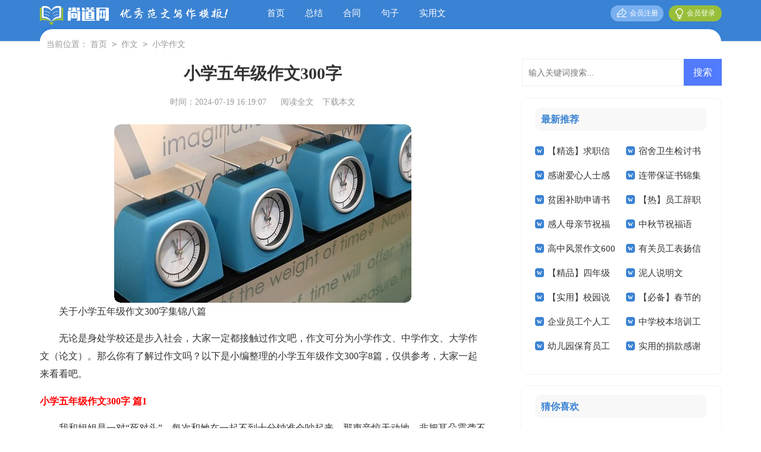

--- FILE ---
content_type: text/html; charset=utf-8
request_url: https://www.hshangdao.com/zuowen/xiaoxue/26033.html
body_size: 9305
content:
<!DOCTYPE html>
<html >
<head>
<meta charset="UTF-8">
<meta name="viewport" content="width=device-width, initial-scale=1.0, maximum-scale=1.0, user-scalable=no" />
<meta name="apple-mobile-web-app-capable" content="yes" />
<meta name="format-detection" content="telephone=no">
<title>关于小学五年级作文300字集锦八篇-尚道网</title>
<meta name="keywords" content="五年级,作文,小学" />
<meta name="description" content="关于小学五年级作文300字集锦八篇无论是身处学校还是步入社会，大家一定都接触过作文吧，作文可分为小学作文、中学作文、大学作文（论文）。那么你有了解过作文吗？以下是小编整理的" />
<link rel="stylesheet" href="https://www.hshangdao.com/static/css/article.css">
<link rel="stylesheet" href="https://www.hshangdao.com/static/css/base.css">
<!--[if IE]>
<link rel="stylesheet" href="https://www.hshangdao.com/static/css/article.ie.css">
<![endif]-->
<script>
function onKeyDown(){
if ((event.keyCode==116)||(window.event.ctrlKey)||(window.event.shiftKey)||(event.keyCode==122)){
event.keyCode=0;
event.returnValue=false;
}}
</script>
</head>
<body onkeydown="onKeyDown()" oncontextmenu="return false" onselectstart="return false" ondragstart="return false">
<div class="header">
    <div class="header_box">
        <a href="https://www.hshangdao.com/" class="logo"></a>
        <div class="kouhao"></div>
      <div class="nav">
          <a href="https://www.hshangdao.com/" title="首页">首页</a>
          <a href="https://www.hshangdao.com/zongjie/" title="总结">总结</a>
          <a href="https://www.hshangdao.com/hetong/" title="合同">合同</a>
          <a href="https://www.hshangdao.com/juzi/" title="句子">句子</a>
          <a href="https://www.hshangdao.com/shiyongwen/" title="实用文">实用文</a>
      </div>
        <script src="https://www.hshangdao.com/e/member/login/loginjs.php"></script>
    </div>
</div>
<div class="main">
    <div class="sidebar">当前位置：<a href="https://www.hshangdao.com/">首页</a>&nbsp;<code>></code>&nbsp;<a href="https://www.hshangdao.com/zuowen/">作文</a>&nbsp;<code>></code>&nbsp;<a href="https://www.hshangdao.com/zuowen/xiaoxue/">小学作文</a></div>
    <div class="main-left">
        <div class="article">
            <h1 class="title">小学五年级作文300字</h1>
            <div class="info">
                <span class="time">时间：2024-07-19 16:19:07 </span>
                <span class="sm_after_time"></span>
                <span class="source"><a href="https://www.hshangdao.com/e/class/see.php?classid=20&id=26033&dotop=1" class="jhcdown  hidden-xs" rel="nofollow"  target="_blank">阅读全文</a></span>
                <span class="source"><a tpid="25" href="https://www.hshangdao.com/e/class/see.php?classid=20&id=26033&dotop=2" target="_blank"  class="jhcdown  hidden-xs"  rel="nofollow">下载本文</a></span>
            </div>
            <div class="content">
                <img src="https://img.jihtu.com/upload/3979.jpg" alt="关于小学五年级作文300字集锦八篇" /><p>关于小学五年级作文300字集锦八篇</p><p>无论是身处学校还是步入社会，大家一定都接触过作文吧，作文可分为小学作文、中学作文、大学作文（论文）。那么你有了解过作文吗？以下是小编整理的小学五年级作文300字8篇，仅供参考，大家一起来看看吧。</p><p style="text-align: center;"></p><h2>小学五年级作文300字 篇1</h2>
<p>我和姐姐是一对“死对头”，每次和她在一起不到十分钟准会吵起来，那声音惊天动地，非把耳朵震聋不可。</p><p>每次我俩都是因为一丁点儿小事而大吵起来。例如：我俩上厕所，她说她先抢到的，我说我先抢到的。</p><p>今天，就是因为我想看《熊出没》，她想看《我是歌手》，这点小事而大吵起来，妈妈看我们吵的那么厉害，就心急如焚地对我们说：“你们要再吵，我就把电视关了，你们谁都别看了。</p><p>妈妈对姐姐说：“你当姐姐的，应该让着妹妹点儿。姐姐说：“行，我知道了，您别说。”</p><p>妈妈昨天刚说的话我们都当是耳旁风，可想而知，我们又吵了起来。这一次是因为晚上睡觉，我想抱兔子，让姐姐抱熊。但姐姐也想抱兔子，我俩再次吵了起来，甚至还打了起来。妈妈怒气冲冲地走了过来，意想不到妈妈竟然扇了姐姐一巴掌，姐姐跑出房间哭了起来。我冥思苦想一会儿之后，自告奋勇地对妈妈说：“其实是我先做错的。”我给妈妈解释完之后，我去房间给姐姐说了声对不起。我们俩很快就和好了。</p><p>虽然我们经常吵架，但很快就会和好，因为我们俩深深地关心着对方，因为我们俩之间有着割舍不断的姐妹情。</p><h2>小学五年级作文300字 篇2</h2>
<p>农田里的稻谷、穗子都成熟了，黄黄的、沉甸甸的，把稻杆压弯了腰。果园里的果实挂得高高的，像一个个漂亮的黄灯笼，把一条条树枝压弯了腰，这一片迷人的景像令我陶醉。突然，一阵微风吹来，稻子随风摆动，还时时发出“沙沙”的声音，路边的小树随风摆动，就像一位温柔的妈妈，抱着自己的孩子，摇着孩子睡觉，果园的果实被吹得摇来摇去，就像一个可爱活泼的小男孩，在母亲的帮助下，快乐的荡着秋千，这么美的景像，真不美不胜收！</p><p>我奶奶门前种了一棵高大、威武的红色桂花树，现在秋天到了，桂花变的越来越红，最后，红似火，就像一团燃烧的烈火，到了晚上，它似于点燃了树叶将黑暗照亮，有时，它还放出迷人的香味，真是美极了！</p><p>秋天的景色总是迷人的，它给我们带来丰硕的果实，带来丰收的喜悦。</p><p>我真爱秋天！</p><h2>小学五年级作文300字 篇3</h2>
<p>阳春三月的哈尔滨已春风拂面，冰雪消融了，有些青年人急着换上了新装。可是，雪——这个冰城人民的好朋友，似乎不愿过早地告别大家，竟然又漫天纷纷扬扬地下个不停。一夜之间，又把哈尔滨银装素裹起来。</p><p>清晨，我急切地穿上衣服，跑向阳台，推开窗户：“呵，好大的雪啊！”我深深地吸了一清新的空气，浑身有说不出的轻松、惬意。雪还在飘飘洒洒，随风飞舞着，不时地落到我的脸上，湿漉漉的，凉丝丝的，舒服极了！我忙把手伸向窗外，想接到一些雪，可它们一落到手上就化了！我找来一张纸，终于用纸接到一层雪花。此时我凝目细看，哦，原来雪花是六瓣的，排列得是那么整齐均匀，仿佛是天上的仙女精心加工后撒向人间似的……</p><p>啊！瑞雪，我们冰城的好朋友！我们冰城人民永远欢迎你这圣洁的天使！</p><h2>小学五年级作文300字 篇4</h2>
<p>我想大家一提到校园就会说枯燥无味，可是我不这麽想，我觉得校园是丰富多彩的。</p><p>首先在课上是丰富多彩的。在语文课上我们可以学到许多课内课外的知识；在数学课上我们可以锻炼脑子的灵活，让我们的思维更敏捷；英语课上学到了许多英语知识和与外国人交流的语言；美术课上我们可以发挥自己的想象画出理想中惟妙惟肖的画；科学课上学到了许多有关科学的知识；思品课上老师教给我们做人的'道理和许多有趣的课外知识；音乐课上大家都沉浸在美妙的音乐里；电脑课上学到了使用电脑的方法，有时也会让我们玩游戏；体育课上锻炼自己的身体，增强体质，有时会让我们自由活动，放松大脑。</p><p>不但课上是丰富多彩的，课下也是这样。下课时，同学们可以尽情的玩。小课间可以和同学聊天；可以休息大脑；可以读书写作业；还可以玩将打卡。大课间同学们可以下楼打乒乓球，打篮球，踢毽子跳绳，还可以打羽毛球。</p><p>无论是课上还是课下，每一天在校园里的生活都是丰富多彩的，课上同学们精神抖擞，聚精会神，课下同学们生机勃勃，神采奕奕，只要你用心去体会，去感觉，就会发现校园生活也是丰富多彩的。</p><h2>小学五年级作文300字 篇5</h2>
<p>一天下午，天阴沉沉的，好像要下雨了 。据我所知：下大雨前，小蚂蚁们会把家搬到 高处，这样雨水才不会冲到他们。</p><p>于是，我便来到院子里，顺着墙 根寻找，果然，一群小蚂蚁正在茫茫碌碌地奔 走着。好奇心使我蹲下身子仔细地观察起来。 这时，一只蚂蚁正驮着一块面包屑艰难地走着 ，突然脚下一滑，食物滚到了一边。也许是小 蚂蚁太累了，怎么也扛不起这块面包屑了。怎 么办呢？咦，小蚂蚁怎么跑了呢？正在我疑惑 时，一群小蚂蚁赶来了。噢，原来那只小蚂蚁 去搬“救兵”了！蚂蚁们开始团团围住食物， 动了，食物真的动起来了！这只队伍浩浩荡荡 前进，我似乎听到了他们齐心协力的口号声… … 我看得入了迷，被小蚂蚁的干劲 儿感染了，真希望自己也变成一只小蚂蚁，加 入他们勤劳的队伍。 为什么一只蚂蚁搬不动食物，一 群蚂蚁就能轻松地搬走呢？</p><p>对，这就是我们常说的“团结就是力量！”</p><h2>小学五年级作文300字 篇6</h2>
<p>我的同桌，她是个女生。她叫：王以纯，她很漂亮，也很温柔！</p><p>为什么要说我的同桌呢？因为以前我误会她了，事情是这样的：因为我们两家离得没多远，可以一起回家顺路、上学</p><p>可有一次，我左等右等不见她人影。2：30的时候我等不及了，我骑着车子到学校后，把车子锁好。进班后却看到她做在座位上，我撅着嘴坐到了我的座位上，她走过来，跟我说：“文舒淇，对不起……”“闭嘴，我不想听你说话。”我生气地反驳道。</p><p>后来，我才知道。那天中午她的妈妈生病了，她本来就不爱说话，又加上她妈妈生病了，她更着急了，陪她妈妈上完医院后，她就直接来学校了。连中午饭都没吃。</p><p>一天，上体育课，班里同学都走了。我看到她坐在座位上，很不开心的样子！我也不自觉的低下了头，走过去跟她说：“对不起，我不该不听你解释。原谅我吧！”她抬起头说：“没事，只要你肯原谅我，那就好了。”我的眼睛湿润了，她掉眼泪了。我们抱在一起，我说：“也许这件事过后，我们的友谊会更深！”</p><p>我们还是和以前一样，手拉手，放学回家……</p><h2>小学五年级作文300字 篇7</h2>
<p>由于光线问题，我从书房转移到餐桌上写毛笔字。</p><p>我专心致志地写着，写一笔，看看字帖上的笔画。突然，一缕缕香味钻进鼻子里，哇--好香！我抬头一看，是妈妈的拿手菜已经上桌啦，我狠狠地吸了吸鼻子，啊！真是香！</p><p>瞧那一盘油爆茄子，个个油光铮亮，青里透着红，令人忍不住口水直流三千尺！我四处寻找，居然没有筷子。心情一下子失落起来，我只好咽了咽口水，继续写字。可是心思怎么能定的下来呢？我写一个毛笔字，看一看小菜，咽一口口水。</p><p>这时，又一股香味扑鼻而来，是什么？鸡蛋的香味！一抬头，一盘嫩黄嫩黄的蛤蜊炖蛋把我的眼睛牢牢地吸引住了！嗨，这回，没有筷子也没关系--我用两个手指尖，轻轻拎起一个蛤蜊送到嘴边，晃悠悠的鸡蛋一下子滑进我的嘴里，啊--恩，真嫩，真滑！我又把蛤蜊整个儿塞进嘴里，舌头一卷，就把蛤蜊肉卷进了嘴里，那味道，真是无法用语言来描述！</p><p>尝到了这第一口鲜美的滋味，我再也忍不住了，每写一行毛笔字，就吃一个蛤蜊……不好，一盘蛤蜊炖蛋出现了好多坑坑洼洼。</p><p>“妈妈你看，蛤蜊炖蛋变成麻子啦！”</p><p>妈妈见了，笑弯了腰！</p><h2>小学五年级作文300字 篇8</h2>
<p>当你踏进宜州水力发电厂生活区大院时，你会发现这里的环境是那么美，空气那么清新，道路那么干净、整洁……这都要感谢那些勤劳的清洁工们。不管刮风下雨，他们从不中断地清扫。是他们把我们宜州电厂大院打理得如此整洁、美丽。</p><p>有一次，我三更半夜起来喝水时，听到楼下响起“唰、唰、唰”的声音，我从阳台往下看，原来是一位清洁工正在清扫路面。我想，她一会儿也会回家睡觉。可我六点半到车库等车上学时，看到这位阿姨及她的同伴们仍在扫地。她们有的挥着扫把扫路上的积水，有的正将垃圾装上手堆车，有的正堆着车往垃圾场送垃圾，由于昨晚下雨的原故，树叶落特别多，刚扫过的地上一会儿又静静地落下些黄叶，这时有一位清洁工阿姨还用一个编织袋一张一张叶子地捡，据说她天天都这样，即使是被大雨淋成落汤鸡也不顾。她们的这种不怕苦不怕脏、乐于奉献的精神让我万分敬佩。</p><p>我曾在网上看到一则韩国的调查报告：尊重清洁工的人最多，其次是农民和***员，议员却最差。</p><p>是的，清洁工的岗位是平凡的，但他们的心灵是美的，他们的贡献是伟大的。</p>            </div>
            <a href="https://www.hshangdao.com/e/class/see.php?classid=20&id=26033&dotop=2" target="_blank" class="download_card" rel="nofollow">
        <img class="download_card_pic" src="https://www.hshangdao.com/static/img/icon_word.png" alt="">
        <div class="download_card_msg">
            <div class="download_card_title" style="text-decoration:none;">《关于小学五年级作文300字集锦八篇.doc》</div>
            <div class="download_card_tip">将本文的Word文档下载到电脑，方便收藏和打印</div>
            <div class="download_card_tj">
                <span>推荐度：</span>
<img src="https://www.hshangdao.com/static/img/icon_star.png" alt="">
<img src="https://www.hshangdao.com/static/img/icon_star.png" alt="">
<img src="https://www.hshangdao.com/static/img/icon_star.png" alt="">
<img src="https://www.hshangdao.com/static/img/icon_star.png" alt="">
<img src="https://www.hshangdao.com/static/img/icon_star.png" alt="">
            </div>
        </div>
        <div class="download_card_btn">
            <img src="https://www.hshangdao.com/static/img/down.png" alt="">
            <div class="downlod_btn_right">
                <div>点击下载文档</div>
                <p>文档为doc格式</p>
            </div>
        </div>
    </a>
        </div>
        <div class="related_article_img">
                <div class="related_top"><code>小学作文图文推荐</code></div>
                <ul>
                    <li><a target="_blank" title="关于四年级暑期作文300字合集七篇" href="https://www.hshangdao.com/zuowen/xiaoxue/26054.html"><img loading="lazy" src="https://img.jihtu.com/upload/3256.jpg" alt="关于四年级暑期作文300字合集七篇"><span>关于四年级暑期作文300字合集七篇</span></a></li>
                    <li><a target="_blank" title="实用的小学生作文300字合集5篇" href="https://www.hshangdao.com/zuowen/xiaoxue/26052.html"><img loading="lazy" src="https://img.jihtu.com/upload/2922.jpg" alt="实用的小学生作文300字合集5篇"><span>实用的小学生作文300字合集5篇</span></a></li>
                    <li><a target="_blank" title="小学五年级作文300字汇总八篇" href="https://www.hshangdao.com/zuowen/xiaoxue/26049.html"><img loading="lazy" src="https://img.jihtu.com/upload/7192.jpg" alt="小学五年级作文300字汇总八篇"><span>小学五年级作文300字汇总八篇</span></a></li>
                    <li><a target="_blank" title="【精品】二年级作文300字集锦8篇" href="https://www.hshangdao.com/zuowen/xiaoxue/26048.html"><img loading="lazy" src="https://img.jihtu.com/upload/871.jpg" alt="【精品】二年级作文300字集锦8篇"><span>【精品】二年级作文300字集锦8篇</span></a></li>
                </ul>
            </div>
            <div class="related_about">
            <div class="related_about_t"><code>【小学五年级作文300字】相关文章：</code></div>
            <ul>
                <li><a href="https://www.hshangdao.com/zuowen/xiaoxue/26047.html" target="_blank" title="精选小学生的作文600字锦集七篇">精选小学生的作文600字锦集七篇</a></li>
                <li><a href="https://www.hshangdao.com/zuowen/xiaoxue/26045.html" target="_blank" title="关于小学生春游作文四篇">关于小学生春游作文四篇</a></li>
                <li><a href="https://www.hshangdao.com/zuowen/xiaoxue/26042.html" target="_blank" title="【实用】小学二年级作文300字汇编5篇">【实用】小学二年级作文300字汇编5篇</a></li>
                <li><a href="https://www.hshangdao.com/zuowen/xiaoxue/26041.html" target="_blank" title="【精品】五年级家乡的作文汇编七篇">【精品】五年级家乡的作文汇编七篇</a></li>
                <li><a href="https://www.hshangdao.com/zuowen/xiaoxue/26040.html" target="_blank" title="【精华】四年级小河的作文300字汇编10篇">【精华】四年级小河的作文300字汇编10篇</a></li>
                <li><a href="https://www.hshangdao.com/zuowen/xiaoxue/26039.html" target="_blank" title="实用的三年级梦想作文9篇">实用的三年级梦想作文9篇</a></li>
                <li><a href="https://www.hshangdao.com/zuowen/xiaoxue/26038.html" target="_blank" title="关于小学生作文3篇">关于小学生作文3篇</a></li>
                <li><a href="https://www.hshangdao.com/zuowen/xiaoxue/26035.html" target="_blank" title="有关四年级的观察作文300字集锦九篇">有关四年级的观察作文300字集锦九篇</a></li>
                <li><a href="https://www.hshangdao.com/zuowen/xiaoxue/26032.html" target="_blank" title="【精选】五年级秋天的作文汇编10篇">【精选】五年级秋天的作文汇编10篇</a></li>
                <li><a href="https://www.hshangdao.com/zuowen/xiaoxue/26031.html" target="_blank" title="【精华】小学三年级的作文四篇">【精华】小学三年级的作文四篇</a></li>
                <li><a href="https://www.hshangdao.com/zuowen/xiaoxue/26030.html" target="_blank" title="【热门】三年级作文合集9篇">【热门】三年级作文合集9篇</a></li>
                <li><a href="https://www.hshangdao.com/zuowen/xiaoxue/26023.html" target="_blank" title="野炊小学作文15篇">野炊小学作文15篇</a></li>
            </ul>
        </div>
        <div class="previous">
            <span class="pre">上一篇：<a href='https://www.hshangdao.com/zuowen/xiaoxue/26032.html'>【精选】五年级秋天的作文汇编10篇</a></span>
            <span class="next">下一篇：<a href='https://www.hshangdao.com/zuowen/xiaoxue/26035.html'>有关四年级的观察作文300字集锦九篇</a></span>
        </div>
    </div>
    <div class="main-right">
        <div class="right_fix">
        <div id="search-7" class="widget widget_search">
        <form onsubmit="return checkSearchForm()" method="post" name="searchform" class="search-form" action="/e/search/index.php" >
          <input type="text" class="keyword" name="keyboard" placeholder="输入关键词搜索..." value="">
          <input type="submit" class="submit" value="搜索">
          <input type="hidden" value="title" name="show">
        <input type="hidden" value="1" name="tempid">
        <input type="hidden" value="news" name="tbname">
        <input name="mid" value="1" type="hidden">
        <input name="dopost" value="search" type="hidden">
        </form>
      </div>
        <div class="lq_box">
                <div class="lq_box_t"><span>最新推荐</span></div>
                <ul>
                    <li><a href="https://www.hshangdao.com/shiyongwen/zijianxin/475.html" target="_blank" title="【精选】求职信自荐信模板集合5篇">【精选】求职信自荐信模板集合5篇</a></li>
                    <li><a href="https://www.hshangdao.com/shiyongwen/jiantaoshu/573.html" target="_blank" title="宿舍卫生检讨书(15篇)">宿舍卫生检讨书(15篇)</a></li>
                    <li><a href="https://www.hshangdao.com/shiyongwen/ganxiexin/593.html" target="_blank" title="感谢爱心人士感谢信合集5篇">感谢爱心人士感谢信合集5篇</a></li>
                    <li><a href="https://www.hshangdao.com/shiyongwen/baozhengshu/638.html" target="_blank" title="连带保证书锦集八篇">连带保证书锦集八篇</a></li>
                    <li><a href="https://www.hshangdao.com/shiyongwen/shenqingshu/692.html" target="_blank" title="贫困补助申请书合集15篇">贫困补助申请书合集15篇</a></li>
                    <li><a href="https://www.hshangdao.com/shiyongwen/shenqingshu/698.html" target="_blank" title="【热】员工辞职申请书">【热】员工辞职申请书</a></li>
                    <li><a href="https://www.hshangdao.com/juzi/zhufuyu/724.html" target="_blank" title="感人母亲节祝福语">感人母亲节祝福语</a></li>
                    <li><a href="https://www.hshangdao.com/juzi/zhufuyu/776.html" target="_blank" title="中秋节祝福语【精】">中秋节祝福语【精】</a></li>
                    <li><a href="https://www.hshangdao.com/zuowen/gaozhong/802.html" target="_blank" title="高中风景作文600字集合7篇">高中风景作文600字集合7篇</a></li>
                    <li><a href="https://www.hshangdao.com/shiyongwen/biaoyangxin/827.html" target="_blank" title="有关员工表扬信集锦七篇">有关员工表扬信集锦七篇</a></li>
                    <li><a href="https://www.hshangdao.com/zuowen/xiaoxue/847.html" target="_blank" title="【精品】四年级风景作文合集九篇">【精品】四年级风景作文合集九篇</a></li>
                    <li><a href="https://www.hshangdao.com/zuowen/shuomingwen/904.html" target="_blank" title="泥人说明文">泥人说明文</a></li>
                    <li><a href="https://www.hshangdao.com/zuowen/shuomingwen/915.html" target="_blank" title="【实用】校园说明文作文三篇">【实用】校园说明文作文三篇</a></li>
                    <li><a href="https://www.hshangdao.com/zuowen/xiaoxue/928.html" target="_blank" title="【必备】春节的二年级作文合集8篇">【必备】春节的二年级作文合集8篇</a></li>
                    <li><a href="https://www.hshangdao.com/shiyongwen/gongzuojihua/1016.html" target="_blank" title="企业员工个人工作计划(15篇)">企业员工个人工作计划(15篇)</a></li>
                    <li><a href="https://www.hshangdao.com/zongjie/gongzuozongjie/1067.html" target="_blank" title="中学校本培训工作总结">中学校本培训工作总结</a></li>
                    <li><a href="https://www.hshangdao.com/shiyongwen/gongzuojihua/1073.html" target="_blank" title="幼儿园保育员工作计划(15篇)">幼儿园保育员工作计划(15篇)</a></li>
                    <li><a href="https://www.hshangdao.com/shiyongwen/ganxiexin/1080.html" target="_blank" title="实用的捐款感谢信范文7篇">实用的捐款感谢信范文7篇</a></li>
                </ul>
            </div>        <div class="lq_box">
                <div class="lq_box_t"><span>猜你喜欢</span></div>
                <ul class="you_like">
                    <li><a href="https://www.hshangdao.com/shiyongwen/biaoyangxin/" title="表扬信" target="_blank">表扬信</a></li>
                    <li><a href="https://www.hshangdao.com/shiyongwen/qiuzhixin/" title="求职信" target="_blank">求职信</a></li>
                    <li><a href="https://www.hshangdao.com/shiyongwen/gongzuobaogao/" title="工作报告" target="_blank">工作报告</a></li>
                    <li><a href="https://www.hshangdao.com/zuowen/huati/" title="话题作文" target="_blank">话题作文</a></li>
                    <li><a href="https://www.hshangdao.com/zongjie/gongzuozongjie/" title="工作总结" target="_blank">工作总结</a></li>
                    <li><a href="https://www.hshangdao.com/juzi/jingdianyulu/" title="经典语录" target="_blank">经典语录</a></li>
                    <li><a href="https://www.hshangdao.com/zuowen/yilunwen/" title="议论文" target="_blank">议论文</a></li>
                    <li><a href="https://www.hshangdao.com/shiyongwen/shenqingshu/" title="申请书" target="_blank">申请书</a></li>
                    <li><a href="https://www.hshangdao.com/hetong/jianzhuhetong/" title="建筑合同" target="_blank">建筑合同</a></li>
                    <li><a href="https://www.hshangdao.com/juzi/zhufuyu/" title="祝福语" target="_blank">祝福语</a></li>
                    <li><a href="https://www.hshangdao.com/hetong/zhuangxiuhetong/" title="装修合同" target="_blank">装修合同</a></li>
                    <li><a href="https://www.hshangdao.com/zongjie/shixizongjie/" title="实习总结" target="_blank">实习总结</a></li>
                    <li><a href="https://www.hshangdao.com/shiyongwen/shijianbaogao/" title="实践报告" target="_blank">实践报告</a></li>
                    <li><a href="https://www.hshangdao.com/hetong/shigonghetong/" title="施工合同" target="_blank">施工合同</a></li>
                    <li><a href="https://www.hshangdao.com/hetong/baoxianhetong/" title="保险合同" target="_blank">保险合同</a></li>
                    <li><a href="https://www.hshangdao.com/zongjie/jiduzongjie/" title="季度总结" target="_blank">季度总结</a></li>
                </ul>
            </div>        </div>
    </div>
</div>
</div>
<div class="related_article"></div>
<div class="footer">
    <p>Copyright © 2023 <a target="_blank" title="尚道网" href="https://www.hshangdao.com/">尚道网</a> www.hshangdao.com 版权所有</p>
</div>
</body>
</html>

--- FILE ---
content_type: text/css
request_url: https://www.hshangdao.com/static/css/article.ie.css
body_size: 1959
content:
@charset "gb2312";
body,div,ul,ol,li,dl,dt,dd,h1,h2,h3,h4,h5,h6,pre,code,form,fieldset,legend,input,textarea,p,blockquote,th,td{margin:0;padding:0;}
fieldset,img,input{border:0 none;}li{list-style:none;}
h1,h2,h3,h4,h5,h6{font-size:100%;font-weight:normal;line-height:1.2;}
em,cite,i{font-style:normal;}
a{text-decoration:none;padding:0;margin:0;color:#333;font-size: 15px;}

/*header*/
.header{height: 69px;margin:0 auto;line-height: 44px;background: #3a82d3;border-bottom: 1px solid #e6e6e6;}
.header_box{width: 1147px;margin:0 auto;overflow: hidden;}
.logo{width: 118px;height: 33px;background:url("../img/logo.png") no-repeat;float: left;margin-top: 10px;background-size: 100%;}
.header .nav{float: left;margin-left:24px;font-size:15px;}
.header .nav a{float: left;margin-left: 34px;font-size: 15px;color: #fff;}
.rougao{float: right;margin-top: 9px;}
.rougao a{float: right;font-size: 12px;margin-left:9px;width: 89px;height: 27px;background-color: #79b0ef;border-radius: 17px;color: #ffffff;line-height: 27px;}
.rougao .tg{margin-left:0;}
.rougao .tg i{width: 28px;height: 24px;display: block;background: url("../img/ico1.png") no-repeat center;margin: 0px 0 0px 4px;float: left;}
.rougao .jianyi{background: #98be3a;color:#fff;}
.rougao .jianyi i{float: left;width: 26px;height: 27px;display: block;background: url("../img/ico2.png") no-repeat center;margin:0 0 4px 4px;}
.kouhao{width: 190px;height: 30px;background: url(../img/kouhao.png) 0 0 no-repeat;float: left;margin-top: 13px;margin-left: 16px;}


/*内容*/
.main{width: 1147px;margin: auto;}
/*面包屑*/
.sidebar{line-height: 30px;font-size: 14px;color: #999;height: 30px;float: left;width: 98%;background: #ffffff;border-radius: 21px;margin-top: -21px;padding: 10px 1%;box-shadow: 0 -5px 0px #337fd6;}
.sidebar a{color: #999;padding: 0 4px;font-size: 14px;}
.sidebar span{color: #585858;font-size: 14px;}

.main-left{width: 750px;float: left;background-color: #fff;}
.article{background-color: #fff;width: 100%;}
.content{margin-top: 20px;line-height: 30px;font-size: 15px;}
.content p{font-size: 16px;line-height: 30px;margin-bottom: 15px;color: #333;}
.title{line-height: 30px;font-size: 28px;margin: 10px 0;text-align: center;font-weight: 700;color: #333;}
.info a{color: #999;font-size: 14px;}
.info span{padding: 0 5px;}
.info{height: 28px;line-height: 22px;margin: 0 auto;text-align: center;padding-top: 12px;margin-bottom: 10px;color: #999;font-size: 14px;width: 100%;}

.previous{margin-top: 10px;float: left;width: 100%;font-size: 14px;}
.previous span{line-height: 32px;height: 32px;float: left;overflow: hidden;width: 50%;}
.next{text-align: right;}

.related_article_img{float: left;width: 100%;}
.related_article_img .related_top{height: 30px;width: 100%;border-bottom: 1px solid #EEE;}
.related_article_img .related_top code{float: left;font-size: 18px;height: 30px;line-height: 30px;color: #333;background: #fff;border-bottom: 2px solid #1c1c1c;font-family: initial;font-weight: 700;}
.related_article_img ul{margin-top: 13px;width: 100%;float:left;}
.related_article_img li{overflow: hidden;width: 156px;height: 127px;float: left;margin-right: 1px;margin-left: 10px;text-align: center;}
.related_article_img li a:hover span{text-decoration: underline;}
.related_article_img li a img{height: 104px;float: left;width: 100%;border: 1px solid #ddd;}
.related_article_img li a span{float: left;height: 24px;width: 100%;line-height: 24px;font-size: 16px;color: #2965b1;overflow: hidden;}

/*related_article*/
.related_about{width: 100%;float: left;overflow: hidden;padding-top: 15px;margin-bottom: 10px;}
.related_about .related_about_t{float: left;width: 100%;height: 28px;line-height: 28px;color: #494949;font-size: 16px;border-bottom: 1px solid #EEE;margin-bottom: 10px;}
.related_about .related_about_t code{color: #000;font-size: 18px;float: left;font-family: inherit;border-bottom: 2px solid #000;font-weight: 700;}
.related_about ul{float: left;width: 100%;}
.related_about li{float: left;width: 50%;height: 30px;font-size: 16px;overflow: hidden;line-height: 30px;}
.related_about li a{font-size: 16px;color: #2965b1;}
.related_about li a:before{float: left;content: "";width: 3px;height: 3px;background: #000;margin-top: 14px;margin-right: 5px;}
.related_about li a:hover{color: #000;}

.right_fixed {top: 0;width: 336px;position: fixed!important;}
.main-right{float:right;width: 336px;}
.lq_box{float: right;width: 86%;background: #fff;padding: 7%;border-radius: 10px;padding-top: 15px;padding-bottom: 22px;margin-top: 10px;margin-bottom: 8px;border: 1px solid #f3f3f3;}
.lq_box_t{float: left;width: 100%;height: 39px;line-height: 39px;margin-bottom: 13px;background: #f8f8f8;border-radius: 10px;}
.lq_box_t span{float: left;height: 33px;color: #3a82d3;font-size: 16px;font-weight: 700;padding-left: 10px;}
.lq_box ul{float: left;width: 100%;margin-bottom: 5px;display: flex;justify-content: space-between;flex-wrap: wrap;}
.lq_box ul li{float: left;width: 47%;line-height: 41px;height: 41px;overflow: hidden;}
.lq_box ul li font{float: right;color: #999;font-size: 12px;}
.lq_box ul li a{/* display: inline-block; */}
.lq_box li em{font-size: 12px;margin-right: 8px;float: left;background: #cccccc;height: 17px;line-height: 17px;width: 23px;text-align: center;color: #fff;border-radius: 50px;margin-top: 8px;}
.lq_box li:nth-child(1) em{background: #f0811d;}
.lq_box li:nth-child(2) em{background: #578dd0;}
.lq_box li:nth-child(3) em{background: #63cfb4;}
.lq_box li:nth-child(4) em{background: #b3ca7c;}
.lq_box ul li:before{content:"w";line-height: 15px;color: #ffffff;width: 15px;height: 15px;text-align: center;float: left;margin-top: 13px;margin-right: 6px;background: #3a82d3;font-family: inherit;font-weight: 700;font-size: 12px;border-radius: 4px;}

u{text-decoration:none;}
.content a{font-size: 15px;}
.content h2,.content h2 a,.content h2 a u{text-decoration: none;font-size: 16px;text-align: left;font-weight: bold;line-height: 31px;clear: both;color: #ff0000;margin-bottom:15px;}
.content img{max-width: 100%!important;height: auto!important;}
.content p{text-indent: 2em;}
.content img {display: block;margin: 0 auto;border-radius: 10px;}
.content em {background: url(../img/bolang.png) 100% 100% repeat-x;padding-bottom: 4px;color: red;font-weight: bold;}
.after_height_light~p a {color: #2965b1 !important;}

/*footer*/
.footer {padding-bottom: 10px;margin-top: 8px;background: #3e4445;padding-top: 10px;overflow: hidden;float: left;width: 100%;}
.footer p {width: 100%;text-align: center;color: #eaeaea;font-size: 12px;height: 28px;line-height: 28px;}
.footer p a {color: #eaeaea;font-size: 12px;padding: 0 5px;}